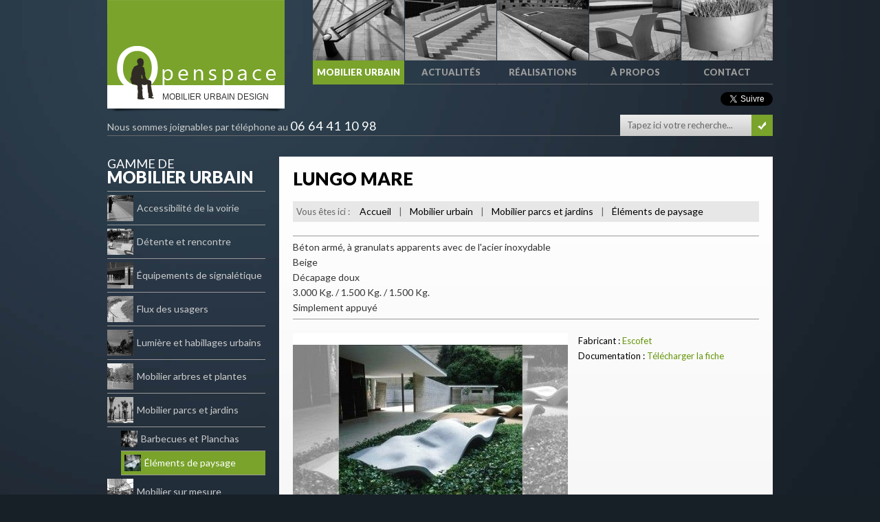

--- FILE ---
content_type: text/html; charset=utf-8
request_url: https://www.openspace-urbain.fr/mobilier-parcs-et-jardins/elements-de-paysage/lungo-mare,p336.html
body_size: 4606
content:
<!DOCTYPE HTML>
<html itemscope itemtype="http://schema.org/Article"><!-- InstanceBegin template="/Templates/template_general.dwt.php" codeOutsideHTMLIsLocked="false" -->
<head>
	<meta http-equiv="Content-Type" content="text/html; charset=utf-8">
	<meta http-equiv="X-UA-Compatible" content="IE=edge">
	<meta name="viewport" content="width=device-width, initial-scale=1.0">
	<!-- InstanceBeginEditable name="doctitle" -->
	<title>Lungo Mare - Éléments de paysage | Openspace - Fabricant de mobilier urbain design</title>
	
	<meta name="keywords" content="Lungo Mare" />
	<meta name="description" content="Mobilier urbain pour les parcs et jardins : Lungo mare" />
	<meta itemprop="name" content="Lungo Mare" />
	<meta itemprop="image" content="http://www.openspace-urbain.fr/upload/produit/image/lungo-mare.jpg" />
	<meta itemprop="image" content="Mobilier urbain pour les parcs et jardins : Lungo mare" />
	<meta property="og:type" content="article" />
	<meta property="og:site_name" content="Openspace"/>
	<meta property="og:url" content="http://www.openspace-urbain.fr/mobilier-parcs-et-jardins/elements-de-paysage/lungo-mare,p336.html" />
	<meta property="og:locale" content="fr_FR" />
	<meta property="og:title" content="Lungo Mare" />
	<meta property="og:image" content="http://www.openspace-urbain.fr/upload/produit/image/lungo-mare.jpg" />
	<meta property="og:description" content="Mobilier urbain pour les parcs et jardins : Lungo mare" />
	<meta name="twitter:card" content="summary" />
	<meta name="twitter:site" content="@OpenspaceUrbain" />
	<meta name="twitter:creator" content="@OpenspaceUrbain" />
	<meta name="twitter:url" content="http://www.openspace-urbain.fr/mobilier-parcs-et-jardins/elements-de-paysage/lungo-mare,p336.html" />
	<meta name="twitter:title" content="Lungo Mare" />
	<meta name="twitter:image" content="http://www.openspace-urbain.fr/upload/produit/image/lungo-mare.jpg" />
	<meta name="twitter:description" content="Mobilier urbain pour les parcs et jardins : Lungo mare" /> 
	<!-- InstanceEndEditable -->
	<link rel="shortcut icon" href="/favicon.ico" />
	<link href='https://fonts.googleapis.com/css?family=Lato:400,900,400italic,900italic' rel='stylesheet' type='text/css'>
	<link rel="stylesheet" type="text/css" href="/css/compiled.css?1766896286" />
	<link rel="stylesheet" type="text/css" href="/assets/nanoscroller/nanoscroller.css" />
	<link rel="stylesheet" type="text/css" href="/assets/fancybox/fancybox.min.css" />
	<link rel="stylesheet" type="text/css" href="/assets/mejs/mejs.min.css" />
	<!-- InstanceBeginEditable name="head" -->
<!-- InstanceEndEditable -->

	<script src="/assets/modernizr/modernizr.min.js"></script>
	<script src="/assets/respond/respond.min.js"></script>

	<!-- InstanceParam name="slide-accueil" type="boolean" value="false" -->
</head>
<body>
	
	<div id="header">
    <div id="header_content">
        <div id="logo">
            <div id="logo_img">
                <a href="/" title="Fabricant de mobilier urbain design"></a>
            </div>
            <div id="accroche">
                <span>Mobilier Urbain Design</span>
            </div>
        </div>
        <div id="menu_haut">
            <a href="/mobilier-urbain.html" class="produits"  title="Mobilier urbain"><img src="/images_integr/menu_haut/produits.jpg" class="nomobile"><span>Mobilier urbain</span></a>
            <a href="/notre-actualite.html" class="actualites"  title="Actualités"><img src="/images_integr/menu_haut/actualites.jpg" class="nomobile"><span>Actualités</span></a>
            <a href="/les-realisations-clients.html" class="realisations" title="Réalisations"><img src="/images_integr/menu_haut/realisations.jpg" class="nomobile"><span>Réalisations</span></a>
                        <a href="/a-propos-d-openspace,o1.html" class="societe nomobile" id="contenu_1"  title="À propos"><img src="/images_integr/menu_haut/societe.jpg" class="nomobile"><span>À propos</span></a>
                        <a href="/contactez-nous.html" class="contact"  title="Contact"><img src="/images_integr/menu_haut/contact.jpg" class="nomobile"><span>Contact</span></a>
        </div>
        <div id="reseaux">
            <div id="twitter">
                <a href="https://twitter.com/OpenspaceUrbain" class="twitter-follow-button" data-show-count="false" data-lang="fr" data-show-screen-name="false">Suivre @OpenspaceUrbain</a>
<script>!function(d,s,id){var js,fjs=d.getElementsByTagName(s)[0];if(!d.getElementById(id)){js=d.createElement(s);js.id=id;js.src="//platform.twitter.com/widgets.js";fjs.parentNode.insertBefore(js,fjs);}}(document,"script","twitter-wjs");</script>
            </div>
            <div id="facebook">
                <iframe src="//www.facebook.com/plugins/like.php?href=http%3A%2F%2Fwww.facebook.com%2Fpages%2FOpenspace%2F144927275644654&amp;send=false&amp;layout=button_count&amp;width=90&amp;show_faces=true&amp;action=like&amp;colorscheme=light&amp;font&amp;height=21" scrolling="no" frameborder="0" style="border:none; overflow:hidden; width:90px; height:21px;" allowTransparency="true"></iframe>
            </div>
        </div>
        <div class="clear nomobile"></div>
        <div id="telephone">
            <span class="nomobile">Nous sommes joignables par téléphone au <strong>06 64 41 10 98</strong></span>
            <span class="nodesktop"><a href="tel:06 64 41 10 98">06 64 41 10 98</a></span>
        </div>
        <div id="connexion">
                    </div>
        <div id="moteur-recherche">
            <form name="recherche" method="get" action="/recherche.html">
                <input type="text" name="kw" data-placeholder="Tapez ici votre recherche..." /><!--
                --><input type="submit" value="">
            </form>
        </div>
    </div>
</div> 
    
    
    
    <div id="global">
    	<div id="global_content">
		<!-- InstanceBeginEditable name="contenu_central" -->
            
<div id="sidebar">
    <h3>Gamme de<br /><strong>mobilier urbain</strong></h3>
	
    <div id="menu">
        
        <a href="/accessibilite-de-la-voirie,c1.html" id="produitcategorie_1">
			<img src="/upload/produitcategorie/image/38x38/c1.jpg">
			Accessibilité de la voirie 
		</a>
			
					
        
        <a href="/detente-et-rencontre,c15.html" id="produitcategorie_15">
			<img src="/upload/produitcategorie/image/38x38/c15.jpg">
			Détente et rencontre 
		</a>
			
					
        
        <a href="/equipements-de-signaletique,c8.html" id="produitcategorie_8">
			<img src="/upload/produitcategorie/image/38x38/c8.jpg">
			Équipements de signalétique 
		</a>
			
					
        
        <a href="/flux-des-usagers,c4.html" id="produitcategorie_4">
			<img src="/upload/produitcategorie/image/38x38/c4.jpg">
			Flux des usagers 
		</a>
			
					
        
        <a href="/lumiere-et-habillages-urbains,c25.html" id="produitcategorie_25">
			<img src="/upload/produitcategorie/image/38x38/c25.jpg">
			Lumière et habillages urbains 
		</a>
			
					
        
        <a href="/mobilier-arbres-et-plantes,c11.html" id="produitcategorie_11">
			<img src="/upload/produitcategorie/image/38x38/c11.jpg">
			Mobilier arbres et plantes 
		</a>
			
					
        
        <a href="/mobilier-parcs-et-jardins,c19.html" id="produitcategorie_19">
			<img src="/upload/produitcategorie/image/38x38/c19.jpg">
			Mobilier parcs et jardins 
		</a>
			
				<div style="margin-left:20px">
						<a href="/mobilier-parcs-et-jardins/barbecue-et-plancha,c35.html" id="produitcategorie_35" style="line-height:24px">
				<img src="/upload/produitcategorie/image/24x24/plancha-cooxy-openspace-2.jpg" style="width:24px;height:24px">
				Barbecues et Planchas 
			</a>		
						<a href="/mobilier-parcs-et-jardins/elements-de-paysage,c20.html" id="produitcategorie_20" style="line-height:24px">
				<img src="/upload/produitcategorie/image/24x24/c20.jpg" style="width:24px;height:24px">
				Éléments de paysage 
			</a>		
					</div>
					
        
        <a href="/mobilier-sur-mesure,c29.html" id="produitcategorie_29">
			<img src="/upload/produitcategorie/image/38x38/c29.jpg">
			Mobilier sur mesure 
		</a>
			
					
        
        <a href="/mobilier-urbain-proprete,c22.html" id="produitcategorie_22">
			<img src="/upload/produitcategorie/image/38x38/c22.jpg">
			Mobilier urbain propreté 
		</a>
			
					
                <!--<a href="#"><img src="images/gamme-micro.jpg">Accessibilité de la voirie</a>-->
    </div>
</div>
            
            <div id="fond_blanc_interieur">   
                <div id="titre-page"><h1>Lungo Mare</h1></div>
                
                <div id="breadcrumbs" class="nomobile">
                    Vous êtes ici : &nbsp; <a href="/">Accueil</a>
                    &nbsp;|&nbsp; <a href="/mobilier-urbain.html">Mobilier urbain</a>
                                        &nbsp;|&nbsp;
					<span itemscope itemtype="http://data-vocabulary.org/Breadcrumb">
						<a itemprop="url" href="/mobilier-parcs-et-jardins,c19.html">
							<span itemprop="title">Mobilier parcs et jardins</span>
						</a>
					</span>
                                        &nbsp;|&nbsp;
					<span itemscope itemtype="http://data-vocabulary.org/Breadcrumb">
						<a itemprop="url" href="/mobilier-parcs-et-jardins/elements-de-paysage,c20.html">
							<span itemprop="title">Éléments de paysage</span>
						</a>
					</span>
                                    </div>
                
                 <!-- INTRO -->
                <div>
                    <p class="intro">
												Béton armé, à granulats apparents avec de l'acier inoxydable <br />
Beige <br />
Décapage doux <br />
3.000 Kg. / 1.500 Kg. / 1.500 Kg. <br />
Simplement appuyé					</p>
                </div>
                <div class="clear"></div>    
                <div id="slide_produit">
                    <img src="/images_integr/bg_slide_produit.png" />
                    <a id="prev"></a>
                    <a id="next"></a>
                    <div id="le-slide-produit">
                        <div>
                            <a href="/upload/produit/image/1600x900/lungo-mare.jpg" class="lightbox" rel="produit">
                                <img src="/upload/produit/image/400x300/lungo-mare.jpg" alt="Lungo Mare" title="Lungo Mare"/>
                            </a>
                        </div>
                                            </div>
                </div>
				
                				<span class="noir">
					Fabricant : 
					<a href="/escofet,f13.html">Escofet</a>
				</span>
				                
				<div id="richtext" class="rich-text"></div>
				
								<span class="documentation noir">
					Documentation :
					<a href="/upload/produit/documentation/lungo-mare.pdf" rel="nofollow">Télécharger la fiche</a>
				</span>
				                
                <div class="clear"></div>
                
                <div id="listing">
                    <!-- REFS LIEES -->
                                        <div class="clear"></div>
                    <div class="sep_hori2"></div>
                    <h3 style="text-transform:uppercase; float:left; margin-bottom:10px;">Références liées</h3>

                    <div class="clear"></div>
                    <div id="references_liees">
                                                <div class="un-element">
                            <a href="/parcs-et-jardins/parc-ermitage-a-lormont,s9.html">
                                <img src="/upload/realisation/image/209x157/parc-ermitage-a-lormont.jpg" alt="Parc Ermitage à Lormont" title="Parc Ermitage à Lormont" />
                                <h2>Parc Ermitage à Lormont</h2>
                                <div class="clear"></div>
                                <p>Issu d’une friche industrielle ...</p>
                            </a>
                        </div>
                                            </div>
                    
                                        
                                        <div class="clear"></div> 
                    <div>
                    	<div class="sep_hori2"></div>
                        <h3 style="text-transform:uppercase; float:left;">Dans la même gamme</h3>
                        <div class="clear"></div>
                                                 <!-- UN PDT -->
                        <div class="un_pdt_list">
                            
                            <a href="/mobilier-parcs-et-jardins/elements-de-paysage/sculptures,p611.html" class="image">
                                <img src="/upload/produit/image/225x168/dino.jpg" alt="Sculptures" title="Sculptures" /><div class="survol nomobile"></div>
                            </a>
                            
                            <a href="/mobilier-parcs-et-jardins/elements-de-paysage/sculptures,p611.html" class="titre">Sculptures</a>
                            <p style="padding-top:10px;">Des objets décoratifs sur mesure pour les extérieurs ainsi que les intérieurs peuvent être réalisés par découpe et pliage d'acier corten. </p>
                        </div>
                                                 <!-- UN PDT -->
                        <div class="un_pdt_list">
                            
                            <a href="/mobilier-parcs-et-jardins/elements-de-paysage/slope,p337.html" class="image">
                                <img src="/upload/produit/image/225x168/slope.jpg" alt="Slope" title="Slope" /><div class="survol nomobile"></div>
                            </a>
                            
                            <a href="/mobilier-parcs-et-jardins/elements-de-paysage/slope,p337.html" class="titre">Slope</a>
                            <p style="padding-top:10px;">Béton armé, à granulats apparents 
Gris granitique, blanc, beige et rouge 
Décapage doux et vernis hydrofugé 
Simplement appuyé 
1.500 Kg.</p>
                        </div>
                                                 <!-- UN PDT -->
                        <div class="un_pdt_list">
                            
                            <a href="/mobilier-parcs-et-jardins/elements-de-paysage/binocular,p639.html" class="image">
                                <img src="/upload/produit/image/225x168/01-binocular-landscape-furniture.jpg" alt="Binocular" title="Binocular" /><div class="survol nomobile"></div>
                            </a>
                            
                            <a href="/mobilier-parcs-et-jardins/elements-de-paysage/binocular,p639.html" class="titre">Binocular</a>
                            <p style="padding-top:10px;">En référence claire aux jumelles binoculaires, elles sont orientées pour encadrer les vues et générer l’effet visuel d’un point de vue..</p>
                        </div>
                                                 <!-- UN PDT -->
                        <div class="un_pdt_list">
                            
                            <a href="/mobilier-parcs-et-jardins/elements-de-paysage/xurret-system,p338.html" class="image">
                                <img src="/upload/produit/image/225x168/xurret-system.jpg" alt="Xurret System" title="Xurret System" /><div class="survol nomobile"></div>
                            </a>
                            
                            <a href="/mobilier-parcs-et-jardins/elements-de-paysage/xurret-system,p338.html" class="titre">Xurret System</a>
                            <p style="padding-top:10px;">Béton 
Sortie de moule et décapé 
X- 1300 Kg./U- 2550 Kg./RR- 2525 Kg./ 
E- 1320 Kg./T- 2525 Kg. 
Simplement appuyé</p>
                        </div>
                                                
                    </div>
                                        
                </div>
                
            </div>
			<!-- InstanceEndEditable -->	
        </div>
    </div>
    
    
<div id="footer">
    <div id="footer_content">
        <p>
			Copyright © 2013 - 2019 OpenSpace |
			Tél: <span class="nomobile">06 64 41 10 98</span><span class="nodesktop"><a href="tel:06 64 41 10 98">06 64 41 10 98</a></span> |
			mail: <a href="mailto:openspace31@yahoo.fr">openspace31@yahoo.fr</a> |
			Site conçu par GDA - agence web à Lyon
		</p>
        <a href="http://www.frepat.com/" class="nomobile" target="_blank"><img src="https://www.openspace-urbain.fr/images/partenaires/frepat.png"></a>
        <a href="http://www.escofet.com/default.aspx" class="nomobile" target="_blank"><img src="https://www.openspace-urbain.fr/images/partenaires/escofet.png"></a>
        <a href="http://www.abes-online.de/index-fr.html" class="nomobile" target="_blank"><img src="https://www.openspace-urbain.fr/images/partenaires/abes.png"></a>
    </div>

    <div class="nav-footer">
        <div class="col-nav-footer">
            <div class="content-nav-footer">
                <p>Openspace est spécialisée dans le mobilier urbain et l’aménagement de voirie. Découvrez nos produits et nos réalisations de mobilier urbain design. </p>
            </div>
        </div>
        <div class="col-nav-footer">
            <div class="content-nav-footer">
                <h4>Nos catégories :</h4>
                <ul>
                    <li><a href="https://www.openspace-urbain.fr/accessibilite-de-la-voirie,c1.html">Accessibilité de la voirie</a></li>
                    <li><a href="https://www.openspace-urbain.fr/mobilier-arbres-et-plantes,c11.html">Mobilier arbres et plantes</a></li>
                    <li><a href="https://www.openspace-urbain.fr/detente-et-rencontre,c15.html">Bancs urbains, chaises et tables</a></li>
                    <li><a href="https://www.openspace-urbain.fr/flux-des-usagers,c4.html">Flux des usagers</a></li>
                    <li><a href="https://www.openspace-urbain.fr/lumiere-et-habillages-urbains,c25.html">Lumière et Habillages urbains</a></li>
                    <li><a href="https://www.openspace-urbain.fr/mobilier-parcs-et-jardins,c19.html">Mobilier urbain parcs et jardins</a></li>
                    <li><a href="https://www.openspace-urbain.fr/mobilier-urbain-proprete,c22.html">Mobilier urbain propreté</a></li>
                    <li><a href="https://www.openspace-urbain.fr/equipements-de-signaletique,c8.html">Equipements de signalétique</a></li>
                </ul>
            </div>
        </div>
        <div class="col-nav-footer">
            <div class="content-nav-footer">
                <h4>Nos réalisations :</h4>
                <ul>
                    <li><a href="https://www.openspace-urbain.fr/dallage-urbain-amenagement-rue/avenue-de-l-adour-anglet-64,s29.html">Pose d’arceaux vélo à Anglet</a></li>
                    <li><a href="https://www.openspace-urbain.fr/clou-podotactile/installation-de-19575-clous-podotactiles-ardeko-a-frontignan,s18.html">Clous podotactiles à Frontignan</a></li>
                    <li><a href="https://www.openspace-urbain.fr/parcs-et-jardins/banc-islero-hopital-purpan-toulouse-31,s46.html">Bancs urbains à Toulouse</a></li>
                </ul>
            </div>
        </div>
        <div class="col-nav-footer">
            <div class="content-nav-footer">
                <h4>Nos dernières actualités :</h4>
                <ul>
                    <li><a href="https://www.openspace-urbain.fr/un-nouveau-mobilier-urbain-en-bois-pour-le-parc-de-bourgailh,a53.html">Un nouveau mobilier urbain en bois pour le parc de Bourgailh</a></li>
                    <li><a href="https://www.openspace-urbain.fr/les-bancs-urbains-en-beton-socrates-installes-a-l-arena-de-bordeaux,a50.html">Les bancs urbains en béton Sócrates installés à l’Arena de Bordeaux</a></li>
                    <li><a href="https://www.openspace-urbain.fr/des-nouveaux-clous-urbains-openspace-pour-la-commune-de-valras-plage,a48.html">Des nouveaux clous urbains Openspace pour la commune de Valras Plage</a></li>
                </ul>
            </div>
        </div>
    </div>
</div>
 
    
	<script src="/assets/jquery/jquery.min.js"></script>
	<!-- <script src="/assets/nanoscroller/jquery.nanoscroller.min.js"></script> -->
	<script src="/assets/easing/jquery.easing.min.js"></script>
	<script src="/assets/fancybox/fancybox.min.js"></script> 
	<script src="/assets/clide/jquery.clide.js"></script>
	<!-- <script src="/assets/mejs/mejs.min.js"></script> -->
	<!-- InstanceBeginEditable name="javascripts" -->
	<script type="text/javascript">
		var CURRENT = '#menu_haut .produits, #produitcategorie_20';
		$('.documentation a').on('click', function() {
			window.open(this.href, 'dlWindow', 'width=450,height=440,menubar=0,resizable=0,scrollbars=0,status=0,toolbar=0');
			return false;			
		});
		(function() {
			var slide = $('#le-slide-produit');
			if (slide.children().length > 1) {
				slide.clide({
					'controls' : {'prev' : '#prev', 'next' : '#next'},
					'index'  : 0,
					'speed'  : 1000,
					'delay'  : 2000,
					'effect' : 'fade',
					'auto' : {'enable' : true}
				});
			} else {
				slide.siblings().hide();
			}
		})();
	</script>
	<!-- InstanceEndEditable -->
	<script src="/js/general.js"></script>
</body>
<!-- InstanceEnd --></html>

--- FILE ---
content_type: text/css
request_url: https://www.openspace-urbain.fr/css/compiled.css?1766896286
body_size: 4929
content:
article,aside,details,figcaption,figure,footer,header,hgroup,main,nav,section,summary{display:block;}audio,canvas,video{display:inline-block;}audio:not([controls]){display:none;height:0;}[hidden],template{display:none;}html{font-family:sans-serif;-ms-text-size-adjust:100%;-webkit-text-size-adjust:100%;}body{margin:0;}a{background:transparent;}a:focus{outline:thin dotted;}a:active,a:hover{outline:0;}h1{font-size:2em;margin:0.67em 0;}abbr[title]{border-bottom:1px dotted;}b,strong{font-weight:bold;}dfn{font-style:italic;}hr{-moz-box-sizing:content-box;-webkit-box-sizing:content-box;-moz-box-sizing:content-box;box-sizing:content-box;behavior:url(/assets/htc/boxsizing.htc);height:0;}mark{background:#ff0;color:#000;}code,kbd,pre,samp{font-family:monospace, serif;font-size:1em;}pre{white-space:pre-wrap;}q{quotes:"\201C" "\201D" "\2018" "\2019";}small{font-size:80%;}sub,sup{font-size:75%;line-height:0;position:relative;vertical-align:baseline;}sup{top:-0.5em;}sub{bottom:-0.25em;}img{border:0;}svg:not(:root){overflow:hidden;}figure{margin:0;}fieldset{border:1px solid #c0c0c0;margin:0 2px;padding:0.35em 0.625em 0.75em;}legend{border:0;padding:0;}button,input,select,textarea{font-family:inherit;font-size:100%;margin:0;}button,input{line-height:normal;}button,select{text-transform:none;}button,html input[type="button"],input[type="reset"],input[type="submit"]{-webkit-appearance:button;cursor:pointer;}button[disabled],html input[disabled]{cursor:default;}input[type="checkbox"],input[type="radio"]{-webkit-box-sizing:border-box;-moz-box-sizing:border-box;box-sizing:border-box;behavior:url(/assets/htc/boxsizing.htc);padding:0;}input[type="search"]{-webkit-appearance:textfield;-moz-box-sizing:content-box;-webkit-box-sizing:content-box;-webkit-box-sizing:content-box;-moz-box-sizing:content-box;box-sizing:content-box;behavior:url(/assets/htc/boxsizing.htc);}input[type="search"]::-webkit-search-cancel-button,input[type="search"]::-webkit-search-decoration{-webkit-appearance:none;}button::-moz-focus-inner,input::-moz-focus-inner{border:0;padding:0;}textarea{overflow:auto;vertical-align:top;}table{border-collapse:collapse;border-spacing:0;}body{font-family:'Lato', sans-serif;font-size:13px;line-height:22px;color:#666;}a{text-decoration:none;color:#65960a;}a:hover{color:#000;}a.lien_suite{background-color:#65960a;padding:0 10px 0 10px;color:#000;font:900 13px/31px 'Lato', sans-serif;float:left;text-transform:uppercase;margin-top:20px;}img{border:none;}strong,b{font-weight:900;}p{padding:0;margin:0;display:block;width:100%;}p.intro{padding:5px 0 5px;color:#333;font-weight:400;float:left;font-size:14px;margin:0 0 20px 0;border-top:1px solid #999;border-bottom:1px solid #999;}span.noir{color:#000;display:block;}div.clear{clear:both;}.sep_hori{width:100%;height:1px;float:left;background:#acacac;margin:10px 0 15px 0;}.sep_hori2{width:100%;height:1px;float:left;background:#acacac;margin:20px 0 20px 0;}#header{width:100%;position:relative;}#header_content{z-index:10;margin:0 auto;position:relative;}#logo a{display:block;width:252px;height:74px;background:url(../images_integr/logo.png) 0 0 no-repeat;}#header_content #connexion a{color:#fff;font:400 13px/31px 'Lato', sans-serif;padding-left:12px;background:url(../images_integr/connexion.png) left center no-repeat;}#header_content #connexion a:hover{color:#79a32b;}#moteur-recherche input[type=text]{background:url(../images_integr/input-recherche.png) top left no-repeat;border:0;width:171px;height:31px;line-height:31px;font-size:13px;padding:0 10px 0 10px;margin:0;display:inline-block;outline:none;vertical-align:top;color:#000;float:left;}#moteur-recherche input[type=submit]{background:url(../images_integr/input-submit.png) top left no-repeat;border:none;width:31px;height:31px;cursor:pointer;padding:0;margin:0;display:inline-block;text-indent:1000px;float:left;}#global_content #sidebar h3{font:400 18px/20px 'Lato', sans-serif;color:#fff;width:100%;text-transform:uppercase;border-bottom:1px solid #999;padding-bottom:8px;}#global_content #sidebar h3 strong{font:900 24px/20px 'Lato', sans-serif;}#global_content #sidebar div#menu{width:100%;float:left;}#global_content #sidebar div#menu a{display:block;float:left;padding:5px 0 5px 0;border-bottom:1px solid #999;font:normal 14px/38px 'Lato', sans-serif;color:#ccc;width:100%;-webkit-transition:400ms all ease;-moz-transition:400ms all ease;-o-transition:400ms all ease;transition:400ms all ease;}#global_content #sidebar div#menu a img{float:left;width:38px;margin-right:5px;-webkit-transition:200ms all ease;-moz-transition:200ms all ease;-o-transition:200ms all ease;transition:200ms all ease;filter:url("data:image/svg+xml;utf8,<svg xmlns=\'http://www.w3.org/2000/svg\'><filter id=\'grayscale\'><feColorMatrix type=\'matrix\' values=\'0.3333 0.3333 0.3333 0 0 0.3333 0.3333 0.3333 0 0 0.3333 0.3333 0.3333 0 0 0 0 0 1 0\'/></filter></svg>#grayscale");filter:gray;-webkit-filter:grayscale(100%);float:left;display:block;-webkit-transition:400ms all ease;-moz-transition:400ms all ease;-o-transition:400ms all ease;transition:400ms all ease;}#global_content #sidebar div#menu a:hover,#global_content #sidebar div#menu a.current{background:#79a32b;color:#fff;}#global_content #sidebar div#menu a:hover img,#global_content #sidebar div#menu a.current img{margin-left:5px;filter:url("data:image/svg+xml;utf8,<svg xmlns=\'http://www.w3.org/2000/svg\'><filter id=\'grayscale\'><feColorMatrix type=\'matrix\' values=\'1 0 0 0 0, 0 1 0 0 0, 0 0 1 0 0, 0 0 0 1 0\'/></filter></svg>#grayscale");-webkit-filter:grayscale(0%);}#global{width:100%;position:relative;float:left;}#global_content{z-index:10;margin:0 auto;position:relative;}#global_content div#fond_blanc{float:left;background:#f2f2f2;background:-webkit-gradient(linear, left top, left bottom, color-stop(0%, #fff), color-stop(100%, #e5e5e5));background:-webkit-linear-gradient(top, #fff 0%, #e5e5e5 100%);background:-moz-linear-gradient(top, #fff 0%, #e5e5e5 100%);background:-ms-linear-gradient(top, #fff 0%, #e5e5e5 100%);background:-o-linear-gradient(top, #fff 0%, #e5e5e5 100%);background:linear-gradient(to bottom, #fff 0%, #e5e5e5 100%);filter:progid:DXImageTransform.Microsoft.gradient(startColorstr='#FFFFFFFF', endColorstr='#FFE5E5E5', GradientType=0);}#global_content div#sidebar{float:left;}#global_content div#fond_blanc_interieur{float:left;background:#f2f2f2;background:-webkit-gradient(linear, left top, left bottom, color-stop(0%, #fff), color-stop(100%, #e5e5e5));background:-webkit-linear-gradient(top, #fff 0%, #e5e5e5 100%);background:-moz-linear-gradient(top, #fff 0%, #e5e5e5 100%);background:-ms-linear-gradient(top, #fff 0%, #e5e5e5 100%);background:-o-linear-gradient(top, #fff 0%, #e5e5e5 100%);background:linear-gradient(to bottom, #fff 0%, #e5e5e5 100%);filter:progid:DXImageTransform.Microsoft.gradient(startColorstr='#FFFFFFFF', endColorstr='#FFE5E5E5', GradientType=0);}#global_content div#fond_blanc_interieur strong,#global_content div#fond_blanc_interieur b{color:#333;}#global_content div#fond_fonce{float:left;}#global_content h1,#global_content h2,#global_content h3,#global_content h4{float:left;padding:0;margin:0;color:#000;}div.une_actu{width:100%;float:left;margin-top:10px;}.une_actu img{padding:0;margin:0;display:block;float:left;}.une_actu a.titre{font-size:14px;font-weight:900;}.une_actu span.date{color:#000;display:block;}#global_content div#fond_fonce h4{float:left;padding:0;margin:0 0 20px 0;color:#fff;font:900 18px/18px 'Lato', sans-serif;display:block;width:100%;text-transform:uppercase;letter-spacing:1px;}div#all_nouveautes .un_produit img{padding:0;margin:0;display:block;float:left;}div#all_nouveautes .un_produit span{position:absolute;bottom:-36px;left:0;color:#65950a;z-index:20;font:400 14px/36px 'Lato', sans-serif;background:#fff;padding:0;text-align:center;}.une_real img{padding:0;margin:0;display:block;float:left;}.une_real a.titre{font-size:14px;font-weight:900;}.une_real a:hover.titre{color:#fff;}.une_real span.maitre-oeuvre{color:#fff;display:block;}.une_real p{color:#999;}.un_element img{padding:0;margin:0;display:block;float:left;}.un_element a.titre{font-size:14px;font-weight:900;}.un_element a:hover.titre{color:#000;}.un_element span.maitre-oeuvre{color:#000;display:block;}div.pagination{display:block;width:100%;text-align:center;height:22px;line-height:21px;clear:both;font-family:'Lato', sans-serif;font-size:12px;font-weight:normal;margin-top:20px;float:left;}div.pagination a:link,div.pagination a:visited{padding:7px;padding-top:2px;padding-bottom:2px;margin-left:2px;text-decoration:none;background-color:#1c262e;color:#ccc;width:22px;font-weight:normal;}div.pagination a:hover{background-color:#000;color:#fff;}div.pagination span{padding:7px;padding-top:2px;padding-bottom:2px;margin-left:2px;text-decoration:none;background-color:#86ab40;color:#fff;cursor:default;}div.pagination .disabled_pagination{padding:7px;padding-top:2px;padding-bottom:2px;margin-left:2px;text-decoration:none;background-color:#413c34;color:#666;cursor:default;}div#contactpage{width:100%;float:left;position:relative;margin-top:20px;}#contactpage input[type=text]{height:32px;font:normal 12px/32px 'Lato';color:#333;padding:0 5px 0 5px;margin-bottom:5px;margin-right:5px;border:none;float:left;display:block;background:#e7e7e7;border:1px solid #ccc;}#contactpage textarea{height:190px;font:normal 12px/16px 'Lato';color:#333;padding:5px 5px 5px 5px;margin-bottom:10px;border:none;float:left;display:block;background:#e7e7e7;border:1px solid #ccc;width:666px;max-width:666px;max-height:190px;}#contactpage input[type=submit]{height:32px;font:normal 11px/32px 'Lato';color:#fff;padding:0;border:none;float:left;display:block;text-align:center;background-color:#000;text-transform:uppercase;width:234px;cursor:pointer;letter-spacing:1px;margin-right:5px;}#contactpage input[type=submit]:hover{background-color:#65960a;}#contactpage label.checkbox{display:block;height:32px;padding:0 8px 0 32px;margin:0 5px 5px 0;float:left;line-height:32px;background:#eae6df;border:1px solid #cbc6bd;background-image:url("/images_integr/checkboxes.png");background-position:0 0;background-repeat:no-repeat;cursor:pointer;}#contactpage label.checkbox.checked{background-position:0 -32px;}#contactpage label.checkbox input[type="checkbox"]{display:none;}.contactbox{display:block;float:none;clear:both;width:auto !important;margin:20px 20px 10px 20px;padding:10px;border:1px solid #888;background:#eee;color:#000;-webkit-border-radius:2px;-moz-border-radius:2px;border-radius:2px;}.fancybox-wrap .contactbox{font-size:16px;line-height:27px;max-width:400px;margin:0;}.contactbox.error{color:#900;border-color:#900;background:#fcc;}.contactbox.success{color:#fff;border-color:#0e340c;background:#2ea727;}#global_content div#coordonnees{float:left;background-color:#79a32b;color:#fff;}#global_content div#coordonnees a{color:#fff;}#global_content div#coordonnees p{margin-bottom:10px;}#listing div.un-element a{padding:5px;background:#fff;-webkit-box-shadow:1px 1px 3px #666;-moz-box-shadow:1px 1px 3px #666;box-shadow:1px 1px 3px #666;float:left;-webkit-transition:400ms all ease;-moz-transition:400ms all ease;-o-transition:400ms all ease;transition:400ms all ease;display:block;}#listing div.un-element a:hover{background:#ccc;}#listing div.un-element a h2{font:900 15px/18px 'Lato';background:none;padding:2px 0 2px 0;letter-spacing:0;}#global_content #listing.fabricants div{margin-bottom:10px;}#global_content #listing.fabricants div a.logo{display:block;float:right;margin:0 10px;}#global_content #listing.fabricants div a.image{display:block;float:left;padding:5px;margin:0 10px 0 0;background:#fff;-webkit-box-shadow:#666 1px 1px 3px 0;-moz-box-shadow:#666 1px 1px 3px 0;box-shadow:#666 1px 1px 3px 0;}#global_content #listing.fabricants div a.image span{display:block;width:133px;height:133px;overflow:hidden;}#global_content #listing.fabricants div a.image span img{display:block;width:32px;height:32px;float:left;padding:0;margin:1px 0 0 1px;}#global_content #listing.fabricants div h3,#global_content #listing.fabricants div p{float:none;width:auto;}#global_content #listing.fabricants div p.descr{height:66px;overflow:hidden;padding:0;margin:8px 0 17px 0;}#global .search-result h3{display:block;float:none;width:auto;padding:0;margin:0 0 8px 0;text-transform:uppercase;}#global .search-result ul{display:block;float:none;width:auto;padding:0;margin:0 0 16px 0;}#global .search-result li{display:block;float:none;width:auto;padding:0;margin:0;}#global .search-result li:before{content:"\25BA";padding-right:4px;}#footer{width:100%;position:relative;background-color:#000;float:left;margin-top:30px;}#footer_content{z-index:10;margin:0 auto;position:relative;}#footer_content a:hover{color:#fff;}#richtext h1,#richtext h2,#richtext h3,#richtext h4,#richtext h5,#richtext p,#richtext ul,#richtext li{float:none;}#richtext img{max-width:100%;}.nav-footer{width:928px;margin:40px auto 0 auto;}.col-nav-footer{float:left;width:25%;color:#ccc;}.col-nav-footer .content-nav-footer{padding:0 15px;}.col-nav-footer .content-nav-footer h4{margin-top:0;color:#fff;}.col-nav-footer .content-nav-footer ul{padding-left:0;margin-bottom:50px;}.col-nav-footer .content-nav-footer ul li{list-style:none;}.col-nav-footer .content-nav-footer ul li a{color:#ccc;}.col-nav-footer .content-nav-footer ul li a:hover{color:#79a32b;-webkit-transition:0.3s;-moz-transition:0.3s;-o-transition:0.3s;transition:0.3s;}
@media screen and (max-width:991px){.nav-footer{width:100%;}.col-nav-footer{width:50%;}}
@media screen and (max-width:500px){.col-nav-footer{width:100%;}.col-nav-footer .content-nav-footer p{margin-bottom:25px;}.col-nav-footer .content-nav-footer ul{margin-bottom:25px;}}.rich-text h1,#global_content .rich-text h1,.rich-text h2,#global_content .rich-text h2,.rich-text h3,#global_content .rich-text h3,.rich-text h4,#global_content .rich-text h4,.rich-text h5,#global_content .rich-text h5,.rich-text p,#global_content .rich-text p,.rich-text ul,#global_content .rich-text ul,.rich-text li,#global_content .rich-text li{float:none;}.rich-text h2,#global_content .rich-text h2{font:700 20px/1.1 'Lato', sans-serif;color:#000;background:none;margin:5px 0 10px;}.rich-text h3,#global_content .rich-text h3{font:700 18px/1.1 'Lato', sans-serif;color:#000;background:none;margin:5px 0 10px;}.rich-text img,#global_content .rich-text img{max-width:100%;}
@media screen and (max-width:690px){#slide_produit{position:relative;margin-bottom:160px;}}
@media screen and (min-width:690px){.nodesktop{display:none !important;}div.image{margin-right:10px;float:left;}a.image{position:relative;display:block;float:left;}a.image div.survol{width:100%;height:100%;position:absolute;top:0;left:0;background:url(../images_integr/survol.png) center center;z-index:10;filter:progid:DXImageTransform.Microsoft.Alpha(Opacity='0');opacity:0;-webkit-transition:400ms all ease;-moz-transition:400ms all ease;-o-transition:400ms all ease;transition:400ms all ease;}a:hover.image div.survol{filter:progid:DXImageTransform.Microsoft.Alpha(Opacity='100');opacity:1;}body{background:#171f27 url(../images_integr/bg_body.jpg) top center no-repeat;}#header{height:198px;margin-bottom:30px;}#header_content{width:968px;border-bottom:1px solid #696969;height:197px;}div#logo{width:259px;height:162px;float:left;position:relative;margin:0 0 0 0;padding:0;top:0;left:0;}#logo_img a{display:block;width:258px;height:124px;float:left;background:url(../images_integr/logo.png) 0 0 no-repeat;}#logo_img a:hover{background:url(../images_integr/logo.png) -258px 0 no-repeat;}div#accroche{width:179px;height:38px;float:left;position:relative;margin:0 0 0 0;padding:0 0 0 80px;top:0;left:0;background:url(../images_integr/bg_accroche.png) 0 0 no-repeat;}#accroche span{display:block;padding:0;margin:0;top:0;left:0;font:normal 12px/34px Verdana, Arial, Helvetica, sans-serif;color:#333;text-transform:uppercase;}#menu_haut{display:block;float:right;}#menu_haut a{width:133px;height:124px;display:block;float:left;margin-left:1px;text-align:center;}#menu_haut a img{filter:url("data:image/svg+xml;utf8,<svg xmlns=\'http://www.w3.org/2000/svg\'><filter id=\'grayscale\'><feColorMatrix type=\'matrix\' values=\'0.3333 0.3333 0.3333 0 0 0.3333 0.3333 0.3333 0 0 0.3333 0.3333 0.3333 0 0 0 0 0 1 0\'/></filter></svg>#grayscale");filter:gray;-webkit-filter:grayscale(100%);float:left;display:block;-webkit-transition:400ms all ease;-moz-transition:400ms all ease;-o-transition:400ms all ease;transition:400ms all ease;}#menu_haut a:hover img{filter:url("data:image/svg+xml;utf8,<svg xmlns=\'http://www.w3.org/2000/svg\'><filter id=\'grayscale\'><feColorMatrix type=\'matrix\' values=\'1 0 0 0 0, 0 1 0 0 0, 0 0 1 0 0, 0 0 0 1 0\'/></filter></svg>#grayscale");-webkit-filter:grayscale(0%);}#menu_haut a span{color:#9b9b9a;text-transform:uppercase;font:900 13px/34px 'Lato', sans-serif;display:block;border-bottom:1px solid #696969;-webkit-transition:400ms all ease;-moz-transition:400ms all ease;-o-transition:400ms all ease;transition:400ms all ease;}#menu_haut a:hover span,#menu_haut a.current span{color:#fff;border-bottom:1px solid #79a32b;background:#79a32b;}#header_content #connexion{position:absolute;right:242px;bottom:0;}#reseaux{display:block;float:right;margin-top:10px;}div#twitter{float:right;}div#facebook{float:right;}#telephone{display:block;float:left;font:400 14px/18px 'Lato', sans-serif;color:#ccc;padding-top:12px;}#telephone strong{color:#fff;font-size:18px;font-weight:400;letter-spacing:1px;}#header_content #moteur-recherche{position:absolute;right:0;bottom:-1px;}#global_content{width:968px;}#global_content h1{font:400 32px/32px 'Lato', sans-serif;display:block;width:100%;text-transform:uppercase;}#global_content h2{font:400 22px/26px 'Lato', sans-serif;padding:0 4px 0 4px;letter-spacing:2px;background:#79a32b;margin-top:-4px;}#global_content h3{font:900 14px/22px 'Lato', sans-serif;}#global_content h4{font:900 12px/22px 'Lato', sans-serif;text-transform:uppercase;color:#59820c;}#global_content div#fond_blanc{width:928px;padding:20px;}#global_content div#sidebar{width:230px;margin-right:20px;}#global_content div#fond_blanc_interieur{width:678px;padding:20px;min-height:450px;}#global_content div#fond_blanc_interieur h1{font:900 26px/25px 'Lato', sans-serif;}#global_content div#fond_blanc_interieur div#breadcrumbs{width:100%;float:left;margin:0 0 20px 0;background:#e7e7e7;width:668px;padding:0 5px 0 5px;}#global_content div#fond_blanc_interieur div#breadcrumbs a{color:#000;font:normal 14px/30px 'Lato', sans-serif;padding:0 5px 0 5px;}#global_content div#fond_blanc_interieur div#breadcrumbs a:hover{color:#65960a;}#titre-page{width:100%;float:left;padding-bottom:20px;}#presentation{float:left;width:378px;margin-right:20px;text-align:right;}#presentation h3{float:none;}#actualites{float:left;width:530px;margin-top:4px;}.une_actu:first-child{margin-top:0;}#global_content div#fond_fonce{width:968px;margin-top:30px;}#global_content div#fond_fonce div#full{width:968px;float:left;margin-bottom:24px;}div#all_gammes{width:972px;}div#all_gammes div.une_gamme{width:239px;float:left;margin:0 4px 40px 0;}div#all_gammes .une_gamme img{padding:0;margin:0;display:block;float:left;}div#all_gammes .une_gamme span{position:absolute;bottom:-36px;left:0;color:#fff;z-index:20;font:400 14px/36px 'Lato', sans-serif;background:#79a32b;padding:0;text-align:center;width:239px;text-transform:uppercase;}#global_content div#fond_fonce div#gauche{width:470px;float:left;margin-right:28px;}#global_content div#fond_fonce div#droite{width:470px;float:left;}div#all_nouveautes{width:480px;}div#all_nouveautes div.un_produit{width:230px;float:left;margin:0 10px 64px 0;}div#all_nouveautes .un_produit span{width:230px;}#global_content div#fond_fonce div#droite #contact{width:430px;float:left;padding:20px;background:#79a32b;color:#000;}#global_content div#fond_fonce div#droite #contact p.left{width:180px;float:left;}#global_content div#fond_fonce div#droite #contact p.right{width:250px;float:left;}#all_reals{float:left;width:470px;}.une_real:first-child{margin-top:0;}div.une_real{width:100%;float:left;margin-top:9px;}#all_news{float:left;width:100%;}#listing{width:688px;}div.une_actu_list{width:334px;float:left;margin-top:10px;margin-right:10px;height:90px;overflow:hidden;}div.une_actu_list a.image{margin-right:10px;}div.une_actu_list a.image img{width:120px;float:left;}div.une_actu_list a.titre{font:normal 14px/18px 'Lato' !important;}div.une_real_list{width:100%;float:left;margin-top:10px;height:168px;overflow:hidden;}div.une_real_list a.image{margin-right:10px;}div.une_real_list a.image img{width:225px;float:left;}div.une_real_list a.titre{font:normal 14px/18px 'Lato' !important;}div.un_pdt_list{width:100%;float:left;margin-top:10px;height:168px;overflow:hidden;}div.un_pdt_list a.image{margin-right:10px;}div.un_pdt_list a.image img{width:225px;float:left;height:168px;}div.un_pdt_list a.titre{font:normal 14px/18px 'Lato' !important;}#listing div.un-element a{width:209px;margin:0 10px 10px 0;height:199px;overflow:hidden;}#listing div.un-element a div.mosaique{width:214px;}#listing div.un-element a div.mosaique img{float:left;display:block;width:102px;margin-right:5px;margin-bottom:5px;}#slide_real{width:678px;height:510px;float:left;overflow:hidden;position:relative;margin-bottom:15px;}#slide_real #prev{bottom:224px;left:10px;position:absolute;width:30px;height:54px;background:#e57200 url(../images_integr/prev_slide.png) top center no-repeat;z-index:100;cursor:pointer;}#slide_real #next{bottom:224px;right:10px;position:absolute;width:30px;height:54px;background:#e57200 url(../images_integr/next_slide.png) top center no-repeat;z-index:100;cursor:pointer;}div#le-slide-real{width:678px;height:510px;float:left;overflow:hidden;}#le-slide-real img{top:0;right:0;position:absolute;height:100%;z-index:10;max-width:2000px !important;}#slide_produit{width:400px;height:300px;float:left;overflow:hidden;position:relative;margin-right:15px;}#slide_produit #prev{bottom:123px;left:10px;position:absolute;width:30px;height:54px;background:#e57200 url(../images_integr/prev_slide.png) top center no-repeat;z-index:100;cursor:pointer;}#slide_produit #next{bottom:123px;right:10px;position:absolute;width:30px;height:54px;background:#e57200 url(../images_integr/next_slide.png) top center no-repeat;z-index:100;cursor:pointer;}div#le-slide-produit{width:400px;height:300px;float:left;overflow:hidden;}#le-slide-produit img{top:0;right:0;position:absolute;height:100%;z-index:10;max-width:2000px !important;}div#formulaire{width:100%;float:left;}#global_content div#coordonnees{width:210px;margin-left:20px;padding:10px;}#global_content div#coordonnees h1{font:900 20px/25px 'Lato', sans-serif;}#footer_content{width:968px;text-align:center;}#footer_content p{color:#fff;font:400 13px/69px 'Lato', sans-serif;}#footer_content img{margin:0 15px 0 15px;}}
@media screen and (max-width:689px){.nomobile{display:none !important;}div.image{margin-right:10px;float:left;}a.image{position:relative;display:block;float:left;}body{background:#171f27 url(../images_integr/bg_body.jpg) top center no-repeat;}#header{height:210px;background:url(../images_integr/bg_banniere.png) top center no-repeat;margin-bottom:30px;}#header_content{width:100%;border-bottom:1px solid #696969;height:209px;width:100%;padding:0 10px 0 10px;-webkit-box-sizing:border-box;-moz-box-sizing:border-box;box-sizing:border-box;behavior:url(/assets/htc/boxsizing.htc);}div#logo{width:259px;height:162px;margin:0 auto 0 auto;top:0;left:0;}#logo_img a{display:block;width:258px;height:124px;float:left;background:url(../images_integr/logo.png) 0 0 no-repeat;}#logo_img a:hover{background:url(../images_integr/logo.png) -258px 0 no-repeat;}div#accroche{width:179px;height:38px;float:left;position:relative;margin:0 0 0 0;padding:0 0 0 80px;top:0;left:0;background:url(../images_integr/bg_accroche.png) 0 0 no-repeat;}#accroche span{display:block;padding:0;margin:0;top:0;left:0;font:normal 12px/34px Verdana, Arial, Helvetica, sans-serif;color:#333;text-transform:uppercase;}#menu_haut{display:block;margin:60px auto 0 auto;}#menu_haut a{width:50%;display:block;float:left;text-align:center;}#menu_haut a img{filter:url("data:image/svg+xml;utf8,<svg xmlns=\'http://www.w3.org/2000/svg\'><filter id=\'grayscale\'><feColorMatrix type=\'matrix\' values=\'0.3333 0.3333 0.3333 0 0 0.3333 0.3333 0.3333 0 0 0.3333 0.3333 0.3333 0 0 0 0 0 1 0\'/></filter></svg>#grayscale");filter:gray;-webkit-filter:grayscale(100%);float:left;display:block;-webkit-transition:400ms all ease;-moz-transition:400ms all ease;-o-transition:400ms all ease;transition:400ms all ease;width:100%;}#menu_haut a:hover img{filter:url("data:image/svg+xml;utf8,<svg xmlns=\'http://www.w3.org/2000/svg\'><filter id=\'grayscale\'><feColorMatrix type=\'matrix\' values=\'1 0 0 0 0, 0 1 0 0 0, 0 0 1 0 0, 0 0 0 1 0\'/></filter></svg>#grayscale");-webkit-filter:grayscale(0%);}#menu_haut a span{color:#9b9b9a;text-transform:uppercase;font:900 13px/34px 'Lato', sans-serif;display:block;-webkit-transition:400ms all ease;-moz-transition:400ms all ease;-o-transition:400ms all ease;transition:400ms all ease;}#menu_haut a:hover span{color:#fff;background:#79a32b;}#header_content #connexion{position:absolute;left:10px;bottom:0;}div#twitter{margin-top:20px;float:left;}div#facebook{margin-top:20px;float:left;margin-left:10px;}#telephone a{float:right;font:900 20px/21px 'Lato', sans-serif;margin-top:20px;}#telephone a:hover{color:#fff;}#header_content #moteur-recherche{position:absolute;right:0;bottom:-1px;}#moteur-recherche input[type=text]{width:150px !important;}#global_content div#sidebar{width:100%;margin-bottom:20px;margin-top:10px;}#global_content{width:100%;padding:0 10px 0 10px;-webkit-box-sizing:border-box;-moz-box-sizing:border-box;box-sizing:border-box;behavior:url(/assets/htc/boxsizing.htc);}#global_content div#fond_blanc_interieur{width:100%;padding:20px;-webkit-box-sizing:border-box;-moz-box-sizing:border-box;box-sizing:border-box;behavior:url(/assets/htc/boxsizing.htc);}#global_content div#fond_blanc_interieur img{width:100%;}#global_content h1{font:400 26px/20px 'Lato', sans-serif;display:block;width:100%;text-transform:uppercase;}#global_content h2{font:400 20px/18px 'Lato', sans-serif;padding:0 4px 2px 4px;letter-spacing:2px;background:#79a32b;}#global_content h3{font:900 14px/22px 'Lato', sans-serif;}#global_content div#fond_blanc{width:100%;padding:10px;-webkit-box-sizing:border-box;-moz-box-sizing:border-box;box-sizing:border-box;behavior:url(/assets/htc/boxsizing.htc);}#titre-page{width:100%;float:left;padding-bottom:10px;}#presentation{float:left;width:100%;}#presentation h3{float:none;}#actualites{float:left;width:100%;margin-top:20px;}.une_actu:first-child{margin-top:0;}.une_actu p{padding-top:8px;line-height:20px;}.une_actu_list{width:100%;float:left;}.une_actu_list a.image{padding-right:10px;float:left;margin-bottom:10px;}.une_real_list{width:100%;float:left;}.une_real_list a.image{float:left;margin-bottom:10px;padding-right:10px;}.un_pdt_list{width:100%;float:left;}.un_pdt_list a.image{float:left;margin-bottom:10px;padding-right:10px;}.un-element{margin-bottom:20px;float:left;}#slide_real{float:left;position:relative;}#global_content div#fond_fonce{width:100%;margin-top:20px;}#global_content div#fond_fonce div#full{width:100%;float:left;margin-bottom:16px;}div#all_gammes{width:100%;}div#all_gammes div.une_gamme{width:50%;float:left;margin:0 0 4px 0;padding-right:4px;-webkit-box-sizing:border-box;-moz-box-sizing:border-box;box-sizing:border-box;behavior:url(/assets/htc/boxsizing.htc);}div#all_gammes div.une_gamme div.image{width:100%;}div#all_gammes div.une_gamme div.image a.image{width:100%;float:left;display:block;}div#all_gammes div.une_gamme div.image a.image img{width:100%;padding:0;margin:0;display:block;float:left;}div#all_gammes .une_gamme span{position:absolute;bottom:0;left:0;color:#fff;z-index:20;font:400 14px/16px 'Lato', sans-serif;background:#79a32b;padding:4px 0 4px 0;text-align:center;width:100%;text-transform:uppercase;}#global_content div#fond_fonce div#gauche{width:100%;}#global_content div#fond_fonce div#droite{width:100%;}div#all_nouveautes{width:100%;float:left;margin-top:10px;}div#all_nouveautes div.un_produit{width:50%;float:left;margin:0 0 4px 0;padding-right:4px;-webkit-box-sizing:border-box;-moz-box-sizing:border-box;box-sizing:border-box;behavior:url(/assets/htc/boxsizing.htc);}div#all_nouveautes div.un_produit div.image{width:100%;}div#all_nouveautes div.un_produit div.image a.image{width:100%;float:left;display:block;}div#all_nouveautes div.un_produit div.image a.image img{width:100%;padding:0;margin:0;display:block;float:left;}div#all_nouveautes .un_produit span{position:absolute;bottom:0;left:0;color:#fff;z-index:20;font:400 14px/16px 'Lato', sans-serif;background:#79a32b;padding:4px 0 4px 0;text-align:center;width:100%;text-transform:uppercase;}div.sep-contact{width:100%;float:left;height:16px;}#global_content div#fond_fonce div#droite #contact{width:100%;float:left;padding:10px;background:#79a32b;color:#000;-webkit-box-sizing:border-box;-moz-box-sizing:border-box;box-sizing:border-box;behavior:url(/assets/htc/boxsizing.htc);}#global_content div#fond_fonce div#droite #contact p.left{width:100%;float:left;}#global_content div#fond_fonce div#droite #contact p.right{width:100%;float:left;}#all_reals{float:left;width:100%;}div.une_real{width:100%;float:left;margin-bottom:10px;}#contactpage textarea,#contactpage input[type=text]{width:100% !important;-webkit-box-sizing:border-box;-moz-box-sizing:border-box;box-sizing:border-box;behavior:url(/assets/htc/boxsizing.htc);}#global_content div#coordonnees{padding:10px;-webkit-box-sizing:border-box;-moz-box-sizing:border-box;box-sizing:border-box;behavior:url(/assets/htc/boxsizing.htc);width:100%;margin-top:20px;}.mosaique img{display:block;float:left;margin-right:0px !important;width:25% !important;}#global_content #listing.fabricants div a.image span{width:67px;height:67px;}#global_content #listing.fabricants div p.descr{display:none;height:22px;margin:5px 0;text-overflow:ellipsis;white-space:pre;}#footer_content{width:100%;padding:10px 10px 10px 10px;-webkit-box-sizing:border-box;-moz-box-sizing:border-box;box-sizing:border-box;behavior:url(/assets/htc/boxsizing.htc);text-align:center;}#footer_content p{color:#fff;font:400 13px/18px 'Lato', sans-serif;text-align:center;}#footer_content a img{margin:0 auto;}}

--- FILE ---
content_type: application/javascript
request_url: https://www.openspace-urbain.fr/js/general.js
body_size: 775
content:
// Menu courant
if (typeof(CURRENT) == 'string') $(CURRENT).addClass('current');

// Lightbox
$('a.lightbox').fancybox();


// Recherche
(function() {
	// Variables
	var form = $('form[name="recherche"]');
	var input = form.find('input[type="text"]');
	var placeholder = input.data('placeholder');	
	// Events
	input.on('focus', function() {
		if (input.val() == placeholder) input.val('');
		input.css('color', '#000');
	});
	input.on('blur' , function() {
		if (input.val() == '') input.val(placeholder);
		if (input.val() == placeholder) input.css('color', '#666');
	});
	form.on('submit', function() {
		if (input.val() == '') return false;
		if (input.val() == placeholder) return false;
	});
	// Init
	input.trigger('blur');
})();

// FORMULAIRE CONTACT
$('form').each(function() {
	// FORMULAIRE
	var form = $(this);
	// Placeholder
	var placeholded = form.find('[placeholder]').each(function() {
		// Récuperation variables
		var input = $(this);
		var place = input.attr('placeholder');
		// Nettoyage
		input.removeAttr('placeholder');
		input.data('placeholder', place);
	}).bind('focus', function(e) {
		// Variables
		var input = $(this);
		var value = input.val();
		var place = input.data('placeholder');
		// Traitement
		input.removeClass('empty');
		if (value === place) input.val('');
	}).bind('blur', function(e) {
		// Variables
		var input = $(this);
		var value = input.val();
		var place = input.data('placeholder');
		// Traitement
		if (value === '') input.val(place).addClass('empty');
	}).trigger('blur');
	// Regex check
	var patterned = form.find('[pattern]').each(function() {
		// Récuperation variables
		var input = $(this);
		var regex = input.attr('pattern');
		// Nettoyage
		input.addClass('required');
		input.removeAttr('pattern');
		input.data('pattern',  new RegExp(regex));
	}).bind('validate', function() {
		// Variables
		var input = $(this);
		var value = input.val();
		var regex = input.data('pattern');
		var place = input.data('placeholder');
		// Traitement
		var valid = value.match(regex) && (value != place) ? true : false;
		input.data('validate', valid);
	});
	// Form validation
	form.bind('submit', function(e) {
		// On vérifie les champs
		var validate = true;
		var fields = [];
		patterned.each(function() {
			var input = $(this);
			input.trigger('validate')
			var valid = input.data('validate');
			if (!valid) {
				validate = false;
				fields.push(input.data('placeholder'));
			}
		});
		// Si pas complet
		if (!validate) {
			e.preventDefault();
			e.stopPropagation();
			fields.unshift('<strong>Merci de compléter ou corriger les champs suivants :</strong>');
			var box = $('<p/>').addClass('contactbox error');
			box.html(fields.join('<br/> &#9658; '));
			$.fancybox(box);
		}
	});
});

// Au démarrage
$('.contactbox').not('.nofancy').each(function() {
	var box = $(this);
	$.fancybox(box);
});

